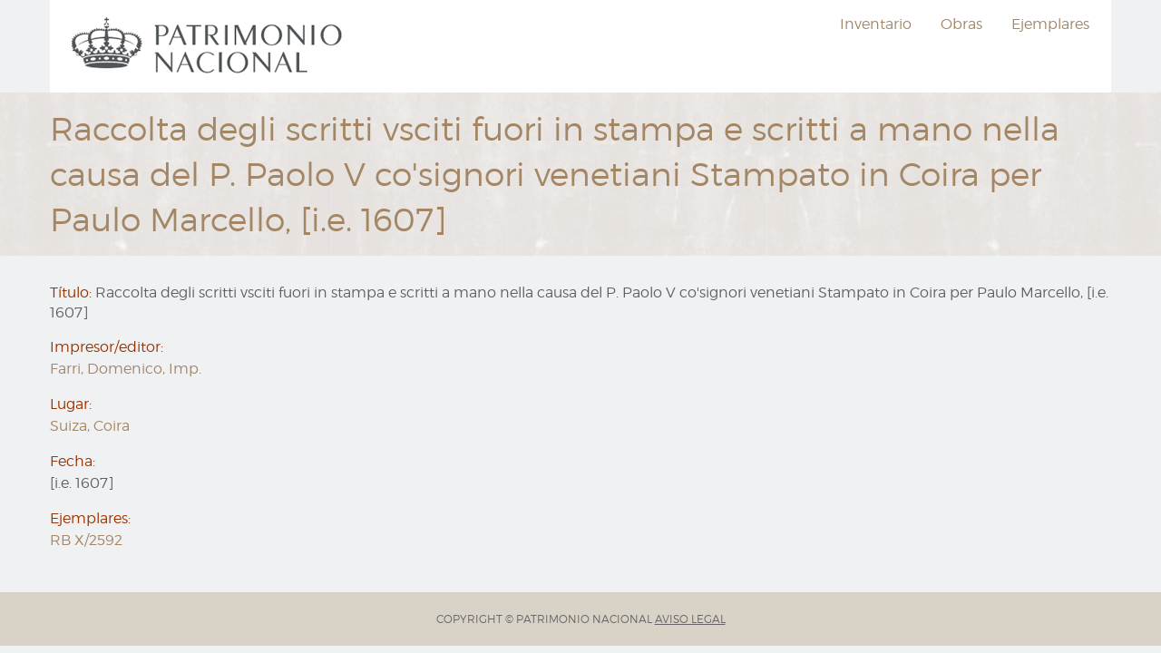

--- FILE ---
content_type: text/html; charset=UTF-8
request_url: https://inventarios.realbiblioteca.es/node/26730
body_size: 14351
content:
<!DOCTYPE html>
<html lang="es" dir="ltr" prefix="content: http://purl.org/rss/1.0/modules/content/  dc: http://purl.org/dc/terms/  foaf: http://xmlns.com/foaf/0.1/  og: http://ogp.me/ns#  rdfs: http://www.w3.org/2000/01/rdf-schema#  schema: http://schema.org/  sioc: http://rdfs.org/sioc/ns#  sioct: http://rdfs.org/sioc/types#  skos: http://www.w3.org/2004/02/skos/core#  xsd: http://www.w3.org/2001/XMLSchema# " class="no-js">
  <head>
    <meta charset="utf-8" />
<meta name="Generator" content="Drupal 10 (https://www.drupal.org)" />
<meta name="MobileOptimized" content="width" />
<meta name="HandheldFriendly" content="true" />
<meta name="viewport" content="width=device-width, initial-scale=1.0" />
<meta http-equiv="ImageToolbar" content="false" />
<link rel="icon" href="/themes/encuadernacion/logo.ico" type="image/vnd.microsoft.icon" />
<link rel="canonical" href="https://inventarios.realbiblioteca.es/node/26730" />
<link rel="shortlink" href="https://inventarios.realbiblioteca.es/node/26730" />

    <title>Raccolta degli scritti vsciti fuori in stampa e scritti a mano nella causa del P. Paolo V co&#039;signori venetiani Stampato in Coira per Paulo Marcello, [i.e. 1607] | Biblioteca Gondomariensi</title>
    <link rel="stylesheet" media="all" href="/themes/contrib/stable/css/system/components/ajax-progress.module.css?t4jbdf" />
<link rel="stylesheet" media="all" href="/themes/contrib/stable/css/system/components/align.module.css?t4jbdf" />
<link rel="stylesheet" media="all" href="/themes/contrib/stable/css/system/components/autocomplete-loading.module.css?t4jbdf" />
<link rel="stylesheet" media="all" href="/themes/contrib/stable/css/system/components/fieldgroup.module.css?t4jbdf" />
<link rel="stylesheet" media="all" href="/themes/contrib/stable/css/system/components/container-inline.module.css?t4jbdf" />
<link rel="stylesheet" media="all" href="/themes/contrib/stable/css/system/components/clearfix.module.css?t4jbdf" />
<link rel="stylesheet" media="all" href="/themes/contrib/stable/css/system/components/details.module.css?t4jbdf" />
<link rel="stylesheet" media="all" href="/themes/contrib/stable/css/system/components/hidden.module.css?t4jbdf" />
<link rel="stylesheet" media="all" href="/themes/contrib/stable/css/system/components/item-list.module.css?t4jbdf" />
<link rel="stylesheet" media="all" href="/themes/contrib/stable/css/system/components/js.module.css?t4jbdf" />
<link rel="stylesheet" media="all" href="/themes/contrib/stable/css/system/components/nowrap.module.css?t4jbdf" />
<link rel="stylesheet" media="all" href="/themes/contrib/stable/css/system/components/position-container.module.css?t4jbdf" />
<link rel="stylesheet" media="all" href="/themes/contrib/stable/css/system/components/progress.module.css?t4jbdf" />
<link rel="stylesheet" media="all" href="/themes/contrib/stable/css/system/components/reset-appearance.module.css?t4jbdf" />
<link rel="stylesheet" media="all" href="/themes/contrib/stable/css/system/components/resize.module.css?t4jbdf" />
<link rel="stylesheet" media="all" href="/themes/contrib/stable/css/system/components/sticky-header.module.css?t4jbdf" />
<link rel="stylesheet" media="all" href="/themes/contrib/stable/css/system/components/system-status-counter.css?t4jbdf" />
<link rel="stylesheet" media="all" href="/themes/contrib/stable/css/system/components/system-status-report-counters.css?t4jbdf" />
<link rel="stylesheet" media="all" href="/themes/contrib/stable/css/system/components/system-status-report-general-info.css?t4jbdf" />
<link rel="stylesheet" media="all" href="/themes/contrib/stable/css/system/components/tabledrag.module.css?t4jbdf" />
<link rel="stylesheet" media="all" href="/themes/contrib/stable/css/system/components/tablesort.module.css?t4jbdf" />
<link rel="stylesheet" media="all" href="/themes/contrib/stable/css/system/components/tree-child.module.css?t4jbdf" />
<link rel="stylesheet" media="all" href="/themes/zurb_foundation/css/foundation-float.min.css?t4jbdf" />
<link rel="stylesheet" media="all" href="/themes/zurb_foundation/css/motion-ui.min.css?t4jbdf" />
<link rel="stylesheet" media="all" href="/themes/zurb_foundation/css/zurb_foundation.css?t4jbdf" />
<link rel="stylesheet" media="all" href="/themes/encuadernacion/css/encuadernacion.css?t4jbdf" />
<link rel="stylesheet" media="all" href="/libraries/slick/slick/slick.css?t4jbdf" />

    
  </head>
  <body class="lang-es section-node path-node node--type-libro">
  <a href="#main-content" class="visually-hidden focusable skip-link">
    Ir al contenido principal
  </a>
  
    <div class="dialog-off-canvas-main-canvas" data-off-canvas-main-canvas>
    
<div class="off-canvas-wrapper">
  <div class="inner-wrap off-canvas-wrapper-inner" id="inner-wrap" data-off-canvas-wrapper>
    <aside id="left-off-canvas-menu" class="off-canvas left-off-canvas-menu position-left" role="complementary" data-off-canvas>
      
    </aside>

    <aside id="right-off-canvas-menu" class="off-canvas right-off-canvas-menu position-right" role="complementary" data-off-canvas>
      
    </aside>

    <div class="off-canvas-content" data-off-canvas-content>
      

        <header class="row" role="banner" aria-label="Cabecera de sitio">
                  <div class="large-12 columns">
              <div>
    <nav role="navigation" aria-labelledby="block-encuadernacion-main-menu-menu" id="block-encuadernacion-main-menu" class="block-encuadernacion-main-menu">
            
  <h2 class="block-title visually-hidden" id="block-encuadernacion-main-menu-menu">Navegación principal</h2>
  

        

      <div  class="row column">
      <div class="title-bar" data-responsive-toggle="main-menu" data-hide-for="medium">
        <button class="menu-icon" type="button" data-toggle></button>
        <div class="title-bar-title"></div>
      </div>
      <nav class="top-bar" id="main-menu" role="navigation">
        <div class="top-bar-left">
          <ul class="dropdown menu" data-dropdown-menu>
                      

            <li>
          <a href="https://wwww.realbiblioteca.es"><img <width="50%" heigth="50%" src="https://encuadernacion.rb.patrimonionacional.es/sites/encuadernacion/files/logopn.png" class="img-fluid" alt="Patrimonio Nacional"/></a> </li>
          </ul>
        </div>
         
        <div class="top-bar-right">
                                <ul class="menu vertical medium-horizontal" data-disable-hover="true" data-responsive-menu="drilldown medium-dropdown">
                                        <li>
        <a href="/inventario" data-drupal-link-system-path="inventario">Inventario</a>
              </li>
                              <li>
        <a href="/catalogo" data-drupal-link-system-path="catalogo">Obras</a>
              </li>
                              <li>
        <a href="/ejemplares" data-drupal-link-system-path="ejemplares">Ejemplares</a>
              </li>
        </ul>
  
                  </div>
        
      </nav>
    </div>
  

  </nav>

  </div>

          </div>
              </header>



      <div class="row">
                              </div>

              <section id="page-title">
          <div class="row">
            <div class="large-12 columns">
                <div>
    <section id="block-encuadernacion-page-title" class="block-encuadernacion-page-title block block-core block-page-title-block">
  
  
    

  
          
  <h1><span class="field-wrapper">Raccolta degli scritti vsciti fuori in stampa e scritti a mano nella causa del P. Paolo V co&#039;signori venetiani Stampato in Coira per Paulo Marcello, [i.e. 1607]</span>
</h1>


    
    
  </section>

  </div>

            </div>
          </div>
        </section>
      
      
      
      <div class="row main-wrapper">
        <main id="main" class="large-12 columns" role="main">
                    <a id="main-content"></a>
                    <section id="content">
              <div>
    <div data-drupal-messages-fallback class="hidden"></div><section id="block-encuadernacion-content" class="block-encuadernacion-content block block-system block-system-main-block">
  
  
    

  
          <article id="node-26730"  about="/node/26730" class="node node--type-libro node--view-mode-full">

  
  

  
  
            <div class="field-container field-container-field-title"><h1>
        <div class="field-label">Título:</div>
          <span class="field-wrapper">Raccolta degli scritti vsciti fuori in stampa e scritti a mano nella causa del P. Paolo V co&#039;signori venetiani Stampato in Coira per Paulo Marcello, [i.e. 1607]</span>

      </h1></div>
      
      <div class="field-container field-container-field-publisher">
      <div class="field-label">Impresor/editor:</div>
      <div class="field-value"><a href="/impresor-editor/farri-domenico-imp" hreflang="es">Farri, Domenico, Imp.</a></div>
    </div>
  
      <div class="field-container field-container-field-placepublish">
      <div class="field-label">Lugar:</div>
      <div class="field-value"><a href="/lugar/suiza-coira" hreflang="es">Suiza, Coira</a></div>
    </div>
  
      <div class="field-container field-container-field-date">
      <div class="field-label">Fecha:</div>
      <div class="field-value"> [i.e. 1607]</div>
    </div>
  
      <div class="field-container field-container-field-ejemplar">
      <div class="field-label">Ejemplares:</div>
       <div class="field-value"><a href="/node/23734" hreflang="es">RB X/2592</a></div>
    </div>
  
  

  </article>

    
    
  </section>

  </div>

          </section>

          
          
          
          
          
        </main>
                      </div>
              <footer>
                                          <div id="footer-bottom">
              <div class="row">
                  <div>
    <section id="block-footer-copyright" class="block-footer-copyright block block-block-content block-block-content3f6ee910-c795-4d8d-9226-4147b2ed0571">
  
  
    

  
          <div class="field-wrapper body field field-block-content--body field-name-body field-type-text-with-summary field-label-hidden">
    <div class="field-items">
          <div class="field-item"><p>COPYRIGHT&nbsp;© PATRIMONIO NACIONAL <a href="node/13137">AVISO LEGAL</a></p>
</div>
      </div>
</div>

    
    
  </section>

  </div>

              </div>
            </div>
                  </footer>
          </div>
  </div>
</div>
<!-- Root element of PhotoSwipe. Must have class pswp. -->
<div class="pswp" tabindex="-1" role="dialog" aria-hidden="true">

    <!-- Background of PhotoSwipe. 
         It's a separate element as animating opacity is faster than rgba(). -->
    <div class="pswp__bg"></div>

    <!-- Slides wrapper with overflow:hidden. -->
    <div class="pswp__scroll-wrap">

        <!-- Container that holds slides. 
            PhotoSwipe keeps only 3 of them in the DOM to save memory.
            Don't modify these 3 pswp__item elements, data is added later on. -->
        <div class="pswp__container">
            <div class="pswp__item"></div>
            <div class="pswp__item"></div>
            <div class="pswp__item"></div>
        </div>

        <!-- Default (PhotoSwipeUI_Default) interface on top of sliding area. Can be changed. -->
        <div class="pswp__ui pswp__ui--hidden">

            <div class="pswp__top-bar">

                <!--  Controls are self-explanatory. Order can be changed. -->

                <div class="pswp__counter"></div>

                <button class="pswp__button pswp__button--close" title="Cerrar"></button>

                <button class="pswp__button pswp__button--fs" title="Fullscreen"></button>

                <button class="pswp__button pswp__button--zoom" title="Zoom"></button>

                <!-- Preloader demo http://codepen.io/dimsemenov/pen/yyBWoR -->
                <!-- element will get class pswp__preloader--active when preloader is running -->
                <div class="pswp__preloader">
                    <div class="pswp__preloader__icn">
                      <div class="pswp__preloader__cut">
                        <div class="pswp__preloader__donut"></div>
                      </div>
                    </div>
                </div>
            </div>

            <div class="pswp__share-modal pswp__share-modal--hidden pswp__single-tap">
                <div class="pswp__share-tooltip"></div> 
            </div>

            <button class="pswp__button pswp__button--arrow--left" title="Anterior">
            </button>

            <button class="pswp__button pswp__button--arrow--right" title="Siguiente">
            </button>

            <div class="pswp__caption">
                <div class="pswp__caption__center"></div>
            </div>

        </div>

    </div>

</div>

  </div>

  
  <script type="application/json" data-drupal-selector="drupal-settings-json">{"path":{"baseUrl":"\/","pathPrefix":"","currentPath":"node\/26730","currentPathIsAdmin":false,"isFront":false,"currentLanguage":"es"},"pluralDelimiter":"\u0003","suppressDeprecationErrors":true,"user":{"uid":0,"permissionsHash":"eb04fe62d59583430ec5471e3306da233a1450c543161ff36601aa0c9e61bbe1"}}</script>
<script src="/core/assets/vendor/jquery/jquery.min.js?v=3.7.1"></script>
<script src="/core/assets/vendor/once/once.min.js?v=1.0.1"></script>
<script src="/sites/inventarios/files/languages/es_nlK2359Bc9rYVoAzfOyHCwKvnBOqox6ObvrPgjplrIE.js?t4jbdf"></script>
<script src="/core/misc/drupalSettingsLoader.js?v=10.2.4"></script>
<script src="/core/misc/drupal.js?v=10.2.4"></script>
<script src="/core/misc/drupal.init.js?v=10.2.4"></script>
<script src="/themes/zurb_foundation/js/foundation.min.js?v=10.2.4"></script>
<script src="/themes/zurb_foundation/js/foundation_init.js?v=10.2.4"></script>
<script src="/themes/zurb_foundation/js/motion-ui.min.js?v=10.2.4"></script>
<script src="/themes/encuadernacion/js/encuadernacion.js?v=10.2.4"></script>
<script src="/libraries/select2/dist/js/select2.full.min.js?v=10.2.4"></script>
<script src="/libraries/PhotoSwipe/dist/photoswipe.min.js?v=10.2.4"></script>
<script src="/libraries/PhotoSwipe/dist/photoswipe-ui-default.min.js?v=10.2.4"></script>
<script src="/libraries/slick/slick/slick.min.js?v=10.2.4"></script>
<script src="/themes/zurb_foundation/js/top_bar_active.js?v=10.2.4"></script>

  </body>
</html>
